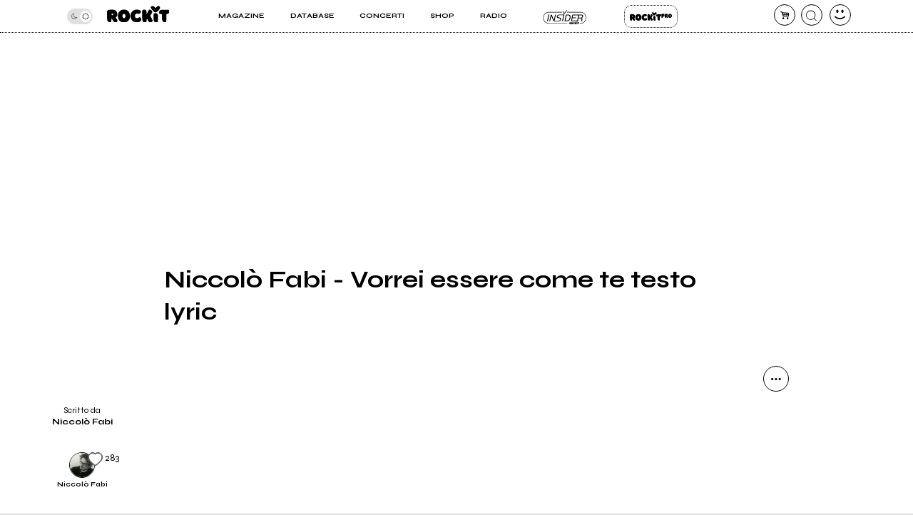

--- FILE ---
content_type: text/html; charset=UTF-8
request_url: https://www.rockit.it/niccolofabi/canzone/vorrei-essere-come-te/235432
body_size: 12864
content:
<!DOCTYPE html>
<html lang="it-IT">
<head>
				<script async type="text/javascript" src="//clickiocmp.com/t/consent_234664.js"></script>
		<!-- InMobi Choice. Consent Manager Tag v3.0 (for TCF 2.2) -->
<script>
  !function(){var M=document.createElement("div");M.className="azerion_privacy_privacy",M.style.position="fixed",M.style.padding="0",M.style.zIndex="9999",M.style.background="#f7f7f7",M.style.bottom="70px",M.style.left="0",M.style.boxSizing="border-box",M.style.fontFamily="Helvetica Neue,arial,sans-serif",M.style.fontWeight="400",M.style.fontSize="14px",M.style.lineHeight="14px",M.style["border-top-left-radius"]="3px",M.style["border-top-right-radius"]="3px",M.style["border-bottom-right-radius"]="3px",M.style["-webkit-border-top-left-radius"]="3px",M.style["-webkit-border-top-right-radius"]="3px",M.style["-webkit-border-bottom-right-radius"]="3px",M.style["-moz-border-radius-topleft"]="3px",M.style["-moz-border-radius-topright"]="3px",M.style["-moz-border-radius-bottomright"]="3px",M.style["writing-mode"]="tb-rl";var t=document.createElement("a");t.className="azerion_privacy_privacybutton",t.href="javascript:void(0)",t.onclick=function(){return void 0!==window.__lxG__consent__&&null!==window.__lxG__consent__.getState()&&window.__lxG__consent__.showConsent(),!1},t.style.padding="5px",t.style.display="block",t.style.textDecoration="none",t.style.color="#888",t.style.cursor="pointer",t.style.boxSizing="border-box",t.style.backgroundColor="transparent",M.appendChild(t);var w=document.createElement("img");w.className="azerion_privacy_privacyimg",w.src="[data-uri]",w.style.width="14px",w.style.height="14px",w.style.borderStyle="none",w.style.boxSizing="border-box",t.appendChild(w),t.innerHTML+="Privacy";var D=0;window.onscroll=function(){0==D&&(D++,document.body.appendChild(M))}}();
</script>			
			<script>
				window._gmp = window._gmp || {};
				window._gmp.pageType = 'free article';
			</script>
			
	<link rel="dns-prefetch" href="https://unpkg.com/" >
	<link rel="preconnect" href="https://fonts.gstatic.com">

	<meta http-equiv="Content-Type" content="text/html; charset=UTF-8">
	<meta name="viewport" content="width=device-width, initial-scale=1, user-scalable=yes">

	<title>Niccol&ograve; Fabi - Vorrei essere come te testo lyric</title>

	<base href="https://www.rockit.it/w/" />

	<link rel="canonical" href="https://www.rockit.it/niccolofabi/canzone/vorrei-essere-come-te/235432">

	<meta name="description" content="Brano Vorrei essere come te dell&#039;album Il giardiniere" />
	<meta name="twitter:card" content="summary_large_image" />
	<meta name="twitter:description" content="Brano Vorrei essere come te dell&#039;album Il giardiniere" />
	<meta name="twitter:title" content="Niccolò Fabi - Vorrei essere come te testo lyric" />
	<meta name="twitter:site" content="@redazioneRockit" />
	<meta name="twitter:image" content="https://rockitecn.nohup.it/thumb100x100/foto/1765.jpg?nocache=20260125220253" />
	<meta property="og:title" content="Niccolò Fabi - Vorrei essere come te testo lyric"/>
	<meta property="og:type" content="article"/>
	<meta property="og:url" content="https://www.rockit.it/niccolofabi/canzone/vorrei-essere-come-te/235432"/>
	<meta property="og:site_name" content="Rockit.it"/>
	<meta property="og:locale" content="it_IT"/>
	<meta property="fb:admins" content="1747861721"/>
	<meta property="fb:admins" content="763518965"/>
	<meta property="fb:app_id" content="162683947163843"/>
	<meta property="og:description" content="Brano Vorrei essere come te dell&#039;album Il giardiniere"/>
	<meta property="og:image" content="https://rockitecn.nohup.it/thumb100x100/foto/1765.jpg?nocache=20260125220253"/>
	<meta property="article:publisher" content="https://www.facebook.com/rockit.tuttarobaitaliana" />

	<meta name="google-site-verification" content="BtRES4bPKfvCCSEYhNmYHZ_F1iTdaxmfdQtMg9wPJ8U" />
	<meta name="verification" content="87bf7a6b1fda4af7bc4aa2a8efc19f3c" /><!-- zanox -->
	<meta property="fb:pages" content="190818314293276" />

	<script type="application/ld+json">
	{"@context":"https:\/\/schema.org\/","@type":"BreadcrumbList","itemListElement":[{"@type":"ListItem","position":1,"name":"Home Niccol\u00f2 Fabi","item":"https:\/\/www.rockit.it\/niccolofabi"},{"@type":"ListItem","position":2,"name":"Discografia Niccol\u00f2 Fabi","item":"https:\/\/www.rockit.it\/niccolofabi\/discografia"},{"@type":"ListItem","position":3,"name":"Il giardiniere","item":"https:\/\/www.rockit.it\/niccolofabi\/album\/il-giardiniere\/32421"},{"@type":"ListItem","position":4,"name":"Brano Vorrei essere come te"}]}
	</script>
	
	<!-- normalize.css v8.0.1 | MIT License | https://unpkg.com/normalize.css@8.0.1/normalize.css -->
<style>html{line-height:1.15;-webkit-text-size-adjust:100%}body{margin:0}main{display:block}h1{font-size:2em;margin:.67em 0}hr{box-sizing:content-box;height:0;overflow:visible}pre{font-family:monospace,monospace;font-size:1em}a{background-color:transparent}abbr[title]{border-bottom:none;text-decoration:underline;text-decoration:underline dotted}b,strong{font-weight:bolder}code,kbd,samp{font-family:monospace,monospace;font-size:1em}small{font-size:80%}sub,sup{font-size:75%;line-height:0;position:relative;vertical-align:baseline}sub{bottom:-.25em}sup{top:-.5em}img{border-style:none}button,input,optgroup,select,textarea{font-family:inherit;font-size:100%;line-height:1.15;margin:0}button,input{overflow:visible}button,select{text-transform:none}[type=button],[type=reset],[type=submit],button{-webkit-appearance:button}[type=button]::-moz-focus-inner,[type=reset]::-moz-focus-inner,[type=submit]::-moz-focus-inner,button::-moz-focus-inner{border-style:none;padding:0}[type=button]:-moz-focusring,[type=reset]:-moz-focusring,[type=submit]:-moz-focusring,button:-moz-focusring{outline:1px dotted ButtonText}fieldset{padding:.35em .75em .625em}legend{box-sizing:border-box;color:inherit;display:table;max-width:100%;padding:0;white-space:normal}progress{vertical-align:baseline}textarea{overflow:auto}[type=checkbox],[type=radio]{box-sizing:border-box;padding:0}[type=number]::-webkit-inner-spin-button,[type=number]::-webkit-outer-spin-button{height:auto}[type=search]{-webkit-appearance:textfield;outline-offset:-2px}[type=search]::-webkit-search-decoration{-webkit-appearance:none}::-webkit-file-upload-button{-webkit-appearance:button;font:inherit}details{display:block}summary{display:list-item}template{display:none}[hidden]{display:none}</style>
	
<!-- swiper https://unpkg.com/swiper@6.5.9/swiper-bundle.min.css -->
<style>@font-face{font-family:swiper-icons;src:url('data:application/font-woff;charset=utf-8;base64, [base64]//wADZ2x5ZgAAAywAAADMAAAD2MHtryVoZWFkAAABbAAAADAAAAA2E2+eoWhoZWEAAAGcAAAAHwAAACQC9gDzaG10eAAAAigAAAAZAAAArgJkABFsb2NhAAAC0AAAAFoAAABaFQAUGG1heHAAAAG8AAAAHwAAACAAcABAbmFtZQAAA/gAAAE5AAACXvFdBwlwb3N0AAAFNAAAAGIAAACE5s74hXjaY2BkYGAAYpf5Hu/j+W2+MnAzMYDAzaX6QjD6/4//Bxj5GA8AuRwMYGkAPywL13jaY2BkYGA88P8Agx4j+/8fQDYfA1AEBWgDAIB2BOoAeNpjYGRgYNBh4GdgYgABEMnIABJzYNADCQAACWgAsQB42mNgYfzCOIGBlYGB0YcxjYGBwR1Kf2WQZGhhYGBiYGVmgAFGBiQQkOaawtDAoMBQxXjg/wEGPcYDDA4wNUA2CCgwsAAAO4EL6gAAeNpj2M0gyAACqxgGNWBkZ2D4/wMA+xkDdgAAAHjaY2BgYGaAYBkGRgYQiAHyGMF8FgYHIM3DwMHABGQrMOgyWDLEM1T9/w8UBfEMgLzE////P/5//f/V/xv+r4eaAAeMbAxwIUYmIMHEgKYAYjUcsDAwsLKxc3BycfPw8jEQA/[base64]/uznmfPFBNODM2K7MTQ45YEAZqGP81AmGGcF3iPqOop0r1SPTaTbVkfUe4HXj97wYE+yNwWYxwWu4v1ugWHgo3S1XdZEVqWM7ET0cfnLGxWfkgR42o2PvWrDMBSFj/IHLaF0zKjRgdiVMwScNRAoWUoH78Y2icB/yIY09An6AH2Bdu/UB+yxopYshQiEvnvu0dURgDt8QeC8PDw7Fpji3fEA4z/PEJ6YOB5hKh4dj3EvXhxPqH/SKUY3rJ7srZ4FZnh1PMAtPhwP6fl2PMJMPDgeQ4rY8YT6Gzao0eAEA409DuggmTnFnOcSCiEiLMgxCiTI6Cq5DZUd3Qmp10vO0LaLTd2cjN4fOumlc7lUYbSQcZFkutRG7g6JKZKy0RmdLY680CDnEJ+UMkpFFe1RN7nxdVpXrC4aTtnaurOnYercZg2YVmLN/d/gczfEimrE/fs/bOuq29Zmn8tloORaXgZgGa78yO9/cnXm2BpaGvq25Dv9S4E9+5SIc9PqupJKhYFSSl47+Qcr1mYNAAAAeNptw0cKwkAAAMDZJA8Q7OUJvkLsPfZ6zFVERPy8qHh2YER+3i/BP83vIBLLySsoKimrqKqpa2hp6+jq6RsYGhmbmJqZSy0sraxtbO3sHRydnEMU4uR6yx7JJXveP7WrDycAAAAAAAH//wACeNpjYGRgYOABYhkgZgJCZgZNBkYGLQZtIJsFLMYAAAw3ALgAeNolizEKgDAQBCchRbC2sFER0YD6qVQiBCv/H9ezGI6Z5XBAw8CBK/m5iQQVauVbXLnOrMZv2oLdKFa8Pjuru2hJzGabmOSLzNMzvutpB3N42mNgZGBg4GKQYzBhYMxJLMlj4GBgAYow/P/PAJJhLM6sSoWKfWCAAwDAjgbRAAB42mNgYGBkAIIbCZo5IPrmUn0hGA0AO8EFTQAA') format('woff');font-weight:400;font-style:normal}:root{--swiper-theme-color:#007aff}.swiper-container{margin-left:auto;margin-right:auto;position:relative;overflow:hidden;list-style:none;padding:0;z-index:1}.swiper-container-vertical>.swiper-wrapper{flex-direction:column}.swiper-wrapper{position:relative;width:100%;height:100%;z-index:1;display:flex;transition-property:transform;box-sizing:content-box}.swiper-container-android .swiper-slide,.swiper-wrapper{transform:translate3d(0px,0,0)}.swiper-container-multirow>.swiper-wrapper{flex-wrap:wrap}.swiper-container-multirow-column>.swiper-wrapper{flex-wrap:wrap;flex-direction:column}.swiper-container-free-mode>.swiper-wrapper{transition-timing-function:ease-out;margin:0 auto}.swiper-container-pointer-events{touch-action:pan-y}.swiper-container-pointer-events.swiper-container-vertical{touch-action:pan-x}.swiper-slide{flex-shrink:0;width:100%;height:100%;position:relative;transition-property:transform}.swiper-slide-invisible-blank{visibility:hidden}.swiper-container-autoheight,.swiper-container-autoheight .swiper-slide{height:auto}.swiper-container-autoheight .swiper-wrapper{align-items:flex-start;transition-property:transform,height}.swiper-container-3d{perspective:1200px}.swiper-container-3d .swiper-cube-shadow,.swiper-container-3d .swiper-slide,.swiper-container-3d .swiper-slide-shadow-bottom,.swiper-container-3d .swiper-slide-shadow-left,.swiper-container-3d .swiper-slide-shadow-right,.swiper-container-3d .swiper-slide-shadow-top,.swiper-container-3d .swiper-wrapper{transform-style:preserve-3d}.swiper-container-3d .swiper-slide-shadow-bottom,.swiper-container-3d .swiper-slide-shadow-left,.swiper-container-3d .swiper-slide-shadow-right,.swiper-container-3d .swiper-slide-shadow-top{position:absolute;left:0;top:0;width:100%;height:100%;pointer-events:none;z-index:10}.swiper-container-3d .swiper-slide-shadow-left{background-image:linear-gradient(to left,rgba(0,0,0,.5),rgba(0,0,0,0))}.swiper-container-3d .swiper-slide-shadow-right{background-image:linear-gradient(to right,rgba(0,0,0,.5),rgba(0,0,0,0))}.swiper-container-3d .swiper-slide-shadow-top{background-image:linear-gradient(to top,rgba(0,0,0,.5),rgba(0,0,0,0))}.swiper-container-3d .swiper-slide-shadow-bottom{background-image:linear-gradient(to bottom,rgba(0,0,0,.5),rgba(0,0,0,0))}.swiper-container-css-mode>.swiper-wrapper{overflow:auto;scrollbar-width:none;-ms-overflow-style:none}.swiper-container-css-mode>.swiper-wrapper::-webkit-scrollbar{display:none}.swiper-container-css-mode>.swiper-wrapper>.swiper-slide{scroll-snap-align:start start}.swiper-container-horizontal.swiper-container-css-mode>.swiper-wrapper{scroll-snap-type:x mandatory}.swiper-container-vertical.swiper-container-css-mode>.swiper-wrapper{scroll-snap-type:y mandatory}:root{--swiper-navigation-size:44px}.swiper-button-next,.swiper-button-prev{position:absolute;top:50%;width:calc(var(--swiper-navigation-size)/ 44 * 27);height:var(--swiper-navigation-size);margin-top:calc(0px - (var(--swiper-navigation-size)/ 2));z-index:10;cursor:pointer;display:flex;align-items:center;justify-content:center;color:var(--swiper-navigation-color,var(--swiper-theme-color))}.swiper-button-next.swiper-button-disabled,.swiper-button-prev.swiper-button-disabled{opacity:.35;cursor:auto;pointer-events:none}.swiper-button-next:after,.swiper-button-prev:after{font-family:swiper-icons;font-size:var(--swiper-navigation-size);text-transform:none!important;letter-spacing:0;text-transform:none;font-variant:initial;line-height:1}.swiper-button-prev,.swiper-container-rtl .swiper-button-next{left:10px;right:auto}.swiper-button-prev:after,.swiper-container-rtl .swiper-button-next:after{content:'prev'}.swiper-button-next,.swiper-container-rtl .swiper-button-prev{right:10px;left:auto}.swiper-button-next:after,.swiper-container-rtl .swiper-button-prev:after{content:'next'}.swiper-button-next.swiper-button-white,.swiper-button-prev.swiper-button-white{--swiper-navigation-color:#ffffff}.swiper-button-next.swiper-button-black,.swiper-button-prev.swiper-button-black{--swiper-navigation-color:#000000}.swiper-button-lock{display:none}.swiper-pagination{position:absolute;text-align:center;transition:.3s opacity;transform:translate3d(0,0,0);z-index:10}.swiper-pagination.swiper-pagination-hidden{opacity:0}.swiper-container-horizontal>.swiper-pagination-bullets,.swiper-pagination-custom,.swiper-pagination-fraction{bottom:10px;left:0;width:100%}.swiper-pagination-bullets-dynamic{overflow:hidden;font-size:0}.swiper-pagination-bullets-dynamic .swiper-pagination-bullet{transform:scale(.33);position:relative}.swiper-pagination-bullets-dynamic .swiper-pagination-bullet-active{transform:scale(1)}.swiper-pagination-bullets-dynamic .swiper-pagination-bullet-active-main{transform:scale(1)}.swiper-pagination-bullets-dynamic .swiper-pagination-bullet-active-prev{transform:scale(.66)}.swiper-pagination-bullets-dynamic .swiper-pagination-bullet-active-prev-prev{transform:scale(.33)}.swiper-pagination-bullets-dynamic .swiper-pagination-bullet-active-next{transform:scale(.66)}.swiper-pagination-bullets-dynamic .swiper-pagination-bullet-active-next-next{transform:scale(.33)}.swiper-pagination-bullet{width:8px;height:8px;display:inline-block;border-radius:50%;background:#000;opacity:.2}button.swiper-pagination-bullet{border:none;margin:0;padding:0;box-shadow:none;-webkit-appearance:none;appearance:none}.swiper-pagination-clickable .swiper-pagination-bullet{cursor:pointer}.swiper-pagination-bullet-active{opacity:1;background:var(--swiper-pagination-color,var(--swiper-theme-color))}.swiper-container-vertical>.swiper-pagination-bullets{right:10px;top:50%;transform:translate3d(0px,-50%,0)}.swiper-container-vertical>.swiper-pagination-bullets .swiper-pagination-bullet{margin:6px 0;display:block}.swiper-container-vertical>.swiper-pagination-bullets.swiper-pagination-bullets-dynamic{top:50%;transform:translateY(-50%);width:8px}.swiper-container-vertical>.swiper-pagination-bullets.swiper-pagination-bullets-dynamic .swiper-pagination-bullet{display:inline-block;transition:.2s transform,.2s top}.swiper-container-horizontal>.swiper-pagination-bullets .swiper-pagination-bullet{margin:0 4px}.swiper-container-horizontal>.swiper-pagination-bullets.swiper-pagination-bullets-dynamic{left:50%;transform:translateX(-50%);white-space:nowrap}.swiper-container-horizontal>.swiper-pagination-bullets.swiper-pagination-bullets-dynamic .swiper-pagination-bullet{transition:.2s transform,.2s left}.swiper-container-horizontal.swiper-container-rtl>.swiper-pagination-bullets-dynamic .swiper-pagination-bullet{transition:.2s transform,.2s right}.swiper-pagination-progressbar{background:rgba(0,0,0,.25);position:absolute}.swiper-pagination-progressbar .swiper-pagination-progressbar-fill{background:var(--swiper-pagination-color,var(--swiper-theme-color));position:absolute;left:0;top:0;width:100%;height:100%;transform:scale(0);transform-origin:left top}.swiper-container-rtl .swiper-pagination-progressbar .swiper-pagination-progressbar-fill{transform-origin:right top}.swiper-container-horizontal>.swiper-pagination-progressbar,.swiper-container-vertical>.swiper-pagination-progressbar.swiper-pagination-progressbar-opposite{width:100%;height:4px;left:0;top:0}.swiper-container-horizontal>.swiper-pagination-progressbar.swiper-pagination-progressbar-opposite,.swiper-container-vertical>.swiper-pagination-progressbar{width:4px;height:100%;left:0;top:0}.swiper-pagination-white{--swiper-pagination-color:#ffffff}.swiper-pagination-black{--swiper-pagination-color:#000000}.swiper-pagination-lock{display:none}.swiper-scrollbar{border-radius:10px;position:relative;-ms-touch-action:none;background:rgba(0,0,0,.1)}.swiper-container-horizontal>.swiper-scrollbar{position:absolute;left:1%;bottom:3px;z-index:50;height:5px;width:98%}.swiper-container-vertical>.swiper-scrollbar{position:absolute;right:3px;top:1%;z-index:50;width:5px;height:98%}.swiper-scrollbar-drag{height:100%;width:100%;position:relative;background:rgba(0,0,0,.5);border-radius:10px;left:0;top:0}.swiper-scrollbar-cursor-drag{cursor:move}.swiper-scrollbar-lock{display:none}.swiper-zoom-container{width:100%;height:100%;display:flex;justify-content:center;align-items:center;text-align:center}.swiper-zoom-container>canvas,.swiper-zoom-container>img,.swiper-zoom-container>svg{max-width:100%;max-height:100%;object-fit:contain}.swiper-slide-zoomed{cursor:move}.swiper-lazy-preloader{width:42px;height:42px;position:absolute;left:50%;top:50%;margin-left:-21px;margin-top:-21px;z-index:10;transform-origin:50%;animation:swiper-preloader-spin 1s infinite linear;box-sizing:border-box;border:4px solid var(--swiper-preloader-color,var(--swiper-theme-color));border-radius:50%;border-top-color:transparent}.swiper-lazy-preloader-white{--swiper-preloader-color:#fff}.swiper-lazy-preloader-black{--swiper-preloader-color:#000}@keyframes swiper-preloader-spin{100%{transform:rotate(360deg)}}.swiper-container .swiper-notification{position:absolute;left:0;top:0;pointer-events:none;opacity:0;z-index:-1000}.swiper-container-fade.swiper-container-free-mode .swiper-slide{transition-timing-function:ease-out}.swiper-container-fade .swiper-slide{pointer-events:none;transition-property:opacity}.swiper-container-fade .swiper-slide .swiper-slide{pointer-events:none}.swiper-container-fade .swiper-slide-active,.swiper-container-fade .swiper-slide-active .swiper-slide-active{pointer-events:auto}.swiper-container-cube{overflow:visible}.swiper-container-cube .swiper-slide{pointer-events:none;-webkit-backface-visibility:hidden;backface-visibility:hidden;z-index:1;visibility:hidden;transform-origin:0 0;width:100%;height:100%}.swiper-container-cube .swiper-slide .swiper-slide{pointer-events:none}.swiper-container-cube.swiper-container-rtl .swiper-slide{transform-origin:100% 0}.swiper-container-cube .swiper-slide-active,.swiper-container-cube .swiper-slide-active .swiper-slide-active{pointer-events:auto}.swiper-container-cube .swiper-slide-active,.swiper-container-cube .swiper-slide-next,.swiper-container-cube .swiper-slide-next+.swiper-slide,.swiper-container-cube .swiper-slide-prev{pointer-events:auto;visibility:visible}.swiper-container-cube .swiper-slide-shadow-bottom,.swiper-container-cube .swiper-slide-shadow-left,.swiper-container-cube .swiper-slide-shadow-right,.swiper-container-cube .swiper-slide-shadow-top{z-index:0;-webkit-backface-visibility:hidden;backface-visibility:hidden}.swiper-container-cube .swiper-cube-shadow{position:absolute;left:0;bottom:0px;width:100%;height:100%;opacity:.6;z-index:0}.swiper-container-cube .swiper-cube-shadow:before{content:'';background:#000;position:absolute;left:0;top:0;bottom:0;right:0;filter:blur(50px)}.swiper-container-flip{overflow:visible}.swiper-container-flip .swiper-slide{pointer-events:none;-webkit-backface-visibility:hidden;backface-visibility:hidden;z-index:1}.swiper-container-flip .swiper-slide .swiper-slide{pointer-events:none}.swiper-container-flip .swiper-slide-active,.swiper-container-flip .swiper-slide-active .swiper-slide-active{pointer-events:auto}.swiper-container-flip .swiper-slide-shadow-bottom,.swiper-container-flip .swiper-slide-shadow-left,.swiper-container-flip .swiper-slide-shadow-right,.swiper-container-flip .swiper-slide-shadow-top{z-index:0;-webkit-backface-visibility:hidden;backface-visibility:hidden}
</style>

	<script>
		var PAYPAL_CLIENTID_SANDBOX="AUp7c21GF_ufib-Dc0NebIfmfxuV0bS9Q9gs1Qp_px-m9g92e1FrhxTeLm372JvbP-a84ZcEeeLDa1hx";
		var PAYPAL_CLIENTID_PRODUCTION="ATdPZWe_dnX4fz2IXlbH3NBjUe3Fg9pO2YNdAV0f3D2AJ-CEABRtn8zAKtuhUn5MpvBfgul1aCvb14GX";
		var PAYPAL_CLIENTID_ROYALT_SANDBOX="ATKzm5j073ZqwwuaMFtDrB_dDI3Tnx8b4L6Mfui6HMpHXj36HDKbPltoBZUUEyws-7vvCfhOqZOHZ8Q3";
		var PAYPAL_CLIENTID_ROYALT_PRODUCTION="AQ7aEcLRT62qwlQcrB-gkNkTd6gXSuCTiq50gwy-Z74ZTMboU3fgIlFprlyUSk17NBkXFKis_M1UWdhY";
		var PAYPAL_MODE="production";
		
		var STRIPE_PUBBLICA="pk_live_51IIxtKJ6a1U7nYVLrKm7fc0npZZEoiUP9bw1Hjqfu6tnqPrUK1G6mb2uQqI68SEICmJQB7IE8sJJxCpRLgqGBrzc00SOm8KsEs";
		var STRIPE_PUBBLICA_EDIZIONI="pk_live_51Nu9MwLWZHwiBlzE9XRTrGEIsEy0iodSBnB52tGDjtRdbwBeRDdhYiu1WL1FaxCfkBNN5PZwOklSVpPrr99bV4QA00LVkua9VX";
	</script>


	<!-- <script src="https://ajax.googleapis.com/ajax/libs/jquery/3.5.1/jquery.min.js"></script> -->
	
		<link href="https://fonts.googleapis.com/css2?family=Syne:wght@400;500;600;700;800&display=swap" rel="stylesheet">
	
    		<link rel="stylesheet" href="https://rockitecn.nohup.it/w/assets/minified/H3589343c6c0b1140e8658c0c88f07179.css?v=383300118" />
				<script src="https://rockitecn.nohup.it/w/assets/minified/H24069ed36e97278f8e2714f2f1c60c04.js?v=8080421"></script>
			<script async src="https://www.googletagmanager.com/gtag/js?id=UA-536352-1"></script>
	<script>
	  window.dataLayer = window.dataLayer || [];
	  function gtag(){dataLayer.push(arguments);}
	  gtag('js', new Date());
	  gtag('config', 'UA-536352-1');
	</script>
	
	<link rel="shortcut icon" href="https://rockitecn.nohup.it/favicon.ico?1" type="image/x-icon">
	<link rel="icon" href="https://rockitecn.nohup.it/favicon.ico?1" type="image/x-icon">

	<!-- favicon and app icon -->
	<link rel="apple-touch-icon" sizes="57x57" href="https://rockitecn.nohup.it/w/assets/favicon/apple-icon-57x57.png">
	<link rel="apple-touch-icon" sizes="60x60" href="https://rockitecn.nohup.it/w/assets/favicon/apple-icon-60x60.png">
	<link rel="apple-touch-icon" sizes="72x72" href="https://rockitecn.nohup.it/w/assets/favicon/apple-icon-72x72.png">
	<link rel="apple-touch-icon" sizes="76x76" href="https://rockitecn.nohup.it/w/assets/favicon/apple-icon-76x76.png">
	<link rel="apple-touch-icon" sizes="114x114" href="https://rockitecn.nohup.it/w/assets/favicon/apple-icon-114x114.png">
	<link rel="apple-touch-icon" sizes="120x120" href="https://rockitecn.nohup.it/w/assets/favicon/apple-icon-120x120.png">
	<link rel="apple-touch-icon" sizes="144x144" href="https://rockitecn.nohup.it/w/assets/favicon/apple-icon-144x144.png">
	<link rel="apple-touch-icon" sizes="152x152" href="https://rockitecn.nohup.it/w/assets/favicon/apple-icon-152x152.png">
	<link rel="apple-touch-icon" sizes="180x180" href="https://rockitecn.nohup.it/w/assets/favicon/apple-icon-180x180.png">
	<link rel="icon" type="image/png" sizes="192x192"  href="https://rockitecn.nohup.it/w/assets/favicon/android-icon-192x192.png">
	<link rel="icon" type="image/png" sizes="32x32" href="https://rockitecn.nohup.it/w/assets/favicon/favicon-32x32.png">
	<link rel="icon" type="image/png" sizes="96x96" href="https://rockitecn.nohup.it/w/assets/favicon/favicon-96x96.png">
	<link rel="icon" type="image/png" sizes="16x16" href="https://rockitecn.nohup.it/w/assets/favicon/favicon-16x16.png">
	<link rel="manifest" href="https://rockitecn.nohup.it/w/assets/favicon/manifest.json?3">
	<meta name="msapplication-TileColor" content="#ffffff">
	<meta name="msapplication-TileImage" content="https://rockitecn.nohup.it/w/assets/favicon/ms-icon-144x144.png">
	<meta name="theme-color" content="#ffffff">
	
</head>
<body class="articolo template0 band notlogged  piccolo">

<audio id="rockit_audio_mp3"></audio>
<script>
	// setting toggle darktheme, messo qui per FOIT (non spostare)
	let prefersDarkScheme = window.matchMedia("(prefers-color-scheme: dark)");
	let currentTheme = window.localStorage.getItem("theme");
	if(typeof(currentTheme) == "object" || currentTheme=="") currentTheme="light"; // se non c'è o è vuoto
	if(/*prefersDarkScheme.matches && */currentTheme == "light") {document.body.classList.add("light-theme");}
	if(/*!prefersDarkScheme.matches && */currentTheme == "dark") {document.body.classList.add("dark-theme");}
</script>

<script>
FACEBOOK_APP_ID = '162683947163843';
</script>
<div id="page">

	<div id="heading">
	<div id="top" class='riduci' >

		<header id="header">
			<span id="menutoggle"><a href="#" rel="nofollow" class="icon-menu3 no_highlights" aria-label="menu"></a></span>
			<span id="logo" class="logo"><a href="/w/index.php" aria-label="home"><img src='https://rockitecn.nohup.it/w/assets/img/rockit.svg' alt="logo ROCKIT" />
							<!-- <em>Ascolta Fai Diffondi</em> --></a></span>
						<span id="carrello"><a href="#" rel="nofollow" class="icon-basket-alt no_highlights" aria-label="carrello"><span class="counter"></span></a></span>
			<span id="search"><a href="#" rel="nofollow" class="icon-cerca-nero no_highlights" aria-label="cerca"></a></span>
			<span id="useravatar" class="icon-user">
				<a href="/w/u/dashboard.php" rel="nofollow" style="" data-rel="" aria-label="dashboard"></a>
			</span>
		</header>
		

		<nav id="mainmenu">
			<ul>
				<li><a href="#" class="subtrigger"><span>Magazine</span></a>
					<ul class='submenu'>
						<li><a href="/w/archive.php" class="underline"><span>Articoli</span></a></li>
						<li><a href="/w/archive.php?tipo=rece" class="underline"><span>Recensioni</span></a></li>
						<li><a href="/tag/video-home" class="underline"><span>Video</span></a></li>
					</ul>
				</li>
				<li><a href="#" class="subtrigger"><span>Database</span></a>
					<ul class='submenu'>
						<li><a href="/w/database-artisti.php" class="underline"><span>artisti</span></a></li>
						<li><a href="/w/database-servizi.php" class="underline"><span>servizi</span></a></li>
					</ul>
				</li>
				<li><a href="/w/concerti.php" class="underline"><span>Concerti</span></a></li>
				<li><a href="/shop" class="underline"><span>Shop</span></a></li>
				<li><a href="/w/radio.php" class="underline" target="_blank"><span>Radio</span></a></li>
				<li class='insider'><a href="/w/insider.php" class="btn">Insider</a></li>
				<li class='rp'><a href="/w/rockitpro.php" class="btn">Rockit Pro</a></li>
				
				<!-- <li class="live"><a href="https://www.twitch.tv/rockitmag" rel="nofollow" target="_blank" class="underline"><span><em>Live su</em> Twitch</span></a></li> -->
				<!--	<li class="special">
				
					<a href="https://www.betterdays.it"><span class="fumetto">Hai comprato i biglietti del MI AMI?</span></a>
					
				</li> -->
				<li class="special">
					<div id="modecontainer" >
					<label class="switch no_highlights" for="mode">
						<input type="checkbox" checked id="mode" aria-label="dark mode">
						<span class="slider round"></span>
					</label>
					<span class="icon-moon"></span>
					<span class="icon-sun"></span>
					</div>

				</li>

			</ul>
		</nav>

	</div>
	</div>

	<div id="content">


				<div id='gmp-masthead' class='gmp'></div>
				<div id="gmpSkinMobileSpacer"></div>
			<h1>Niccolò Fabi - Vorrei essere come te testo lyric
	</h1>


<div class="ancora">
	<div class="blocco foto">
			</div>


	<div class="blocco sharing">
				<ul>
			<li><a href="#" class="icon-dot-3 no_highlights" rel="nofollow" aria-label="condividi"></a></li>
			<li><a href="mailto:?subject=&body=%20https://www.rockit.it/niccolofabi/canzone/vorrei-essere-come-te/235432" class="icon-mail ma" target="_blank" rel="nofollow" data-click-action='Email share' aria-label="Email"></a></li>
			<li><a href="https://share.flipboard.com/bookmarklet/popout?v=2&title=&url=https://www.rockit.it/niccolofabi/canzone/vorrei-essere-come-te/235432" class="icon-flipboard fl" rel="nofollow" data-click-action='Flipboard share' aria-label="flipboard"></a></li>
			<li><a href="https://twitter.com/intent/tweet?url=https://www.rockit.it/niccolofabi/canzone/vorrei-essere-come-te/235432&text=" class="icon-twitter tw" rel="nofollow" data-click-action='Twitter share' aria-label="twitter"></a></li>
			<li><a href="https://www.facebook.com/sharer.php?u=https://www.rockit.it/niccolofabi/canzone/vorrei-essere-come-te/235432" class="icon-facebook fb" rel="nofollow" data-click-action='Facebook share' aria-label="facebook"></a></li>
			<li><a href="https://www.linkedin.com/shareArticle?mini=true&url=https://www.rockit.it/niccolofabi/canzone/vorrei-essere-come-te/235432" class="icon-linkedin li" rel="nofollow" data-click-action='Linkedin share' aria-label="linkedin"></a></li>
			<li><a href="javascript:void((function(){var e=document.createElement('script');e.setAttribute('type','text/javascript');e.setAttribute('charset','UTF-8');e.setAttribute('src','//assets.pinterest.com/js/pinmarklet.js?r='+Math.random()*99999999);document.body.appendChild(e)})());" class="icon-pinterest pi" rel="nofollow" data-click-action='Pinterest share' aria-label="pinterest"></a></li>
			<!-- whatsapp://send?text=%20https://www.open.online/2021/08/26/claudio-durigon-dimissioni/ -->
			<li><a href="whatsapp://send?text=%20https://www.rockit.it/niccolofabi/canzone/vorrei-essere-come-te/235432" class="icon-whatsapp wh" rel="nofollow" aria-label="whatsapp"></a></li>
		</ul>
	</div>

	<div class="metadati content">
		<span class="data"></span>
		<span class="autore"><a><em>Scritto da <b>Niccolò Fabi</b></em></a></span>

		<span class="artistasolo singolo"><a href="https://www.rockit.it/niccolofabi"><span class="icon-mic avatar"><span style="background-image:url(https://rockitecn.nohup.it/thumb100x100/foto/1765.jpg?nocache=20260125220253)"></span></span> <em><span></span> <b>Niccolò Fabi</b></em></a>
		
			<a class="cuore" href="#" data-rel="1336"><em>283</em><span class="icon-heart off"></span></a>
		
		</span>
	</div>


	<article class="blocco">
					<div id='gmp-insideposttop' class='gmp'></div>
			<div id='gmp-topmobile' class='gmp'></div>
		<h2>TESTO</h2><p>La metà delle parole che dico sono delle tue<br />
parole<br />
la metà dei gesti che faccio li ho visti fare<br />
dalle tue mani<br />
la metà dei vestiti che metto li ho presi<br />
dentro il tuo cassetto<br />
ma tutte le cose che scrivo dopo un po' mi<br />
fanno schifo<br />
Ma tu ti diverti a guardarmi<br />
mentro faccio finta di buttarmi<br />
La metà che mi manca di meno<br />
è di non portare il reggiseno<br />
la metà che mi manca di più<br />
è il tuo hobby dei commenti<br />
ma tu guardi avanti e sorridi<br />
quando ti dico che<br />
vorrei essere come te<br />
e mi insegnarai a distrarmi<br />
perché sei potente e puoi cambiarmi<br />
Vorrei essere come te<br />
Vorrei essere come te<br />
Sei la metà che manca a me<br />
Vorrei essere come te<br />
Vorrei essere come te<br />
Sei la metà che manca a me</p><h2>ALBUM E INFORMAZIONI</h2><p>La canzone <b>Vorrei essere come te</b> si trova nell'album <b><a href="https://www.rockit.it/niccolofabi/album/il-giardiniere/32421">Il giardiniere</a></b> uscito nel 1996.</p><div class="w100"><picture><source type="image/webp" srcset="https://rockitecn.nohup.it/thumb333x333/copertine/32421/copertina-dellalbum-il-giardiniere-di-niccolo-fabi.webp?nocache=20260125220253 333w,https://rockitecn.nohup.it/thumb500x500/copertine/32421/copertina-dellalbum-il-giardiniere-di-niccolo-fabi.webp?nocache=20260125220253 500w,https://rockitecn.nohup.it/thumb1000x1000/copertine/32421/copertina-dellalbum-il-giardiniere-di-niccolo-fabi.webp?nocache=20260125220253 1000w" sizes="(min-width: 1024px) 30vw, 80vw">
			  <source type="image/jpg" srcset="https://rockitecn.nohup.it/thumb333x333/copertine/32421/copertina-dellalbum-il-giardiniere-di-niccolo-fabi.jpg?nocache=20260125220253 333w,https://rockitecn.nohup.it/thumb500x500/copertine/32421/copertina-dellalbum-il-giardiniere-di-niccolo-fabi.jpg?nocache=20260125220253 500w,https://rockitecn.nohup.it/thumb1000x1000/copertine/32421/copertina-dellalbum-il-giardiniere-di-niccolo-fabi.jpg?nocache=20260125220253 1000w" sizes="(min-width: 1024px) 30vw, 80vw"><img loading="lazy" src="https://rockitecn.nohup.it/thumb333x333/copertine/32421/copertina-dellalbum-il-giardiniere-di-niccolo-fabi.jpg" width="333" height="333" alt="Copertina dell&#039;album Il giardiniere, di Niccolò Fabi" /></picture></div>
				<p class="onlyprint">---<br>L'articolo <b>Niccolò Fabi - Vorrei essere come te testo lyric</b> di Niccolò Fabi è apparso su Rockit.it il 0000-00-00 00:00:00</p>

	</article>

</div>
	
<script>
	// x tracking click e per pencil icon
	// nel caso di biografia non traccia i click
	var $id_contenuto   ='235432';
	var $tipo_contenuto ='brani';
</script>

	<div class="commenti blocco">
		
			<div id='gmp-native' class='gmp'></div>

				<h2 class='h3'>COMMENTI <span data-rel='0'></span></h2>
		<form id="commenti">
			<span class="label">Aggiungi un commento 				</span>
			
			<span class="messaggio">
				<span class="avatarcontainer"><span class="icon-user avatar"><span style=""></span></span></span>
				<textarea class="text" name="msg" id="msg" placeholder="Sii gentile..."></textarea>
				<span class="avvisami">
					<label class="switch no_highlights" for="mail">
						<input type="checkbox" checked id="mail" aria-label="avvisami">
						<span class="slider round"></span>
					</label>
					<span>avvisami se ci sono nuovi messaggi in questa discussione</span>
				</span>
				<a href="#" class="btn invia" rel="nofollow" aria-label="Invia il commento">Invia</a>
			</span>
		</form>

		<div class="leggicommenti">


			<ul class="thread" id="thread"></ul>
			<div class="loadmorewrapper">
				<a href="#" rel="nofollow" class="btn" aria-label="Carica altri commenti se ci sono"
					data-rel="#thread" 
					data-handler="commenti.php" 
					data-items="li" 
					data-callback="commentsCallback" 
					data-ps="10"
					data-sc="0"
					data-tipo="235432,brani">Carica altri commenti</a>
			</div>

			

		</div>


	</div>
	<div class="blocco">
			<div class="footbadge">
		<a href="https://www.rockit.it/niccolofabi" title="vai alla pagina">
			<span class="icon-mic avatar"><span style="background-image:url(https://rockitecn.nohup.it/thumb333x333/foto/1765.jpg?nocache=20260125220253)"></span></span>			Vai alla pagina di 
			<b>Niccolò Fabi</b>
		</a>
	</div>

	</div>
			<div id="targetAjaxFooterRockitProArtisti"></div>
	</div>







	<footer>

			<div class="who"><span class="logofooter"><img src='https://rockitecn.nohup.it/w/assets/img/rockit.svg' alt="logo ROCKIT" /></span>
			<span class="infologo">Tutta roba italiana<br><em>dal 1997</em></span></div>
			<nav class="footmenu">
				<ul>
					<li><a href="/articolo/chi-siamo" class="underline"><span>Chi siamo</span></a></li>
					<li><a href="/articolo/pubblicita-su-rockit" class="underline"><span>Pubblicità</span></a></li>
					<li><a href="/w/contatti.php" class="underline"><span>Contatti</span></a></li>
					<li><a href="/articolo/faq-domande-frequenti" class="underline"><span>FAQ</span></a></li>
					<li><a href="https://www.miamifestival.it" target="_blank" class="underline" title="Scopri il MI AMI festival"><span>MI AMI Festival</span></a></li>
					<li></li>
				</ul>
			</nav>

			<nav class="social">
				<ul>
					<li><a href="https://www.facebook.com/rockit.tuttarobaitaliana/" rel="nofollow" target="_blank" aria-label="facebook"><span class="icon-facebook"></span></a></li>
					<li><a href="https://www.instagram.com/rockit.it/" rel="nofollow" target="_blank" aria-label="instagram"><span class="icon-instagram"></span></a></li>
					<li><a href="https://www.youtube.com/user/redazioneRockit" rel="nofollow" target="_blank" aria-label="youtube"><span class="icon-youtube-play"></span></a></li>
					<li><a href="https://www.twitch.tv/rockitmag" rel="nofollow" target="_blank" aria-label="twitch"><span class="icon-twitch"></span></a></li>
					<li><a href="https://t.me/rockitit" rel="nofollow" target="_blank" aria-label="telegram"><span class="icon-telegram"></span></a></li>
				</ul>
			</nav>


			<div class="nl">
				<form id="nl">
					<label><input class="cerca" type='text' name='m' id='m' required/><span class="floating-label icon-mail">Iscriviti alla newsletter</span></label>
					<a href='#' class='btn icon-ok' rel="nofollow" onclick="sign_newslettere(this,event)" aria-label="iscriviti"></a>
					<div id="newsletter_msg"></div>
				</form>
			</div>

			<div class="betterdays">
				<a href="https://www.betterdays.it" class='fattocuore' target="_blank">
					Editore<br>
					<span class="logobetter">Better Days</span>
				</a>

				<span class="minimini">P.IVA 07712350961 <br>
					<a href="https://www.rockit.it/articolo/condizioni-uso-rockitit" rel="nofollow">Condizioni d'uso</a> - 
					<a href="https://www.rockit.it/articolo/privacy-policy-rockitit" rel="nofollow">Privacy policy</a> <br> &copy; Tutti i diritti riservati, vietata la riproduzione.
				</span>

			</div>

	</footer>

	<!-- search con autocomplete -->
	<div class="modal" id="searchform"><a href="#" class='closeme' rel="nofollow" aria-label="chiudi"><span class='icon-x'></span></a>
		<div class="wrapper">
			<form id="trova" onsubmit="return false">
				<label><input class="cerca" type='text' name='k' id='k' required/><span class="floating-label icon-cerca-nero">cerca su Rockit.it</span></label>
				<ul id="search_result" class="betterscroll"></ul>

				<span class='info'>Cerca tra gli articoli di Rockit, gli utenti, le schede band, le location e gli operatori musicali italiani</span>
				
			</form>
			
		</div>
	</div>

	


	<div id='ajaxmodal' class="modal"><a href="#" class='closeme no_highlights' rel="nofollow" aria-label="chiudi"><span class='icon-x'></span></a>
		<div class="wrapper">
			<!-- per dialog contenuti caricato via js -->
		</div>
	</div>
	<!-- mini risposta ad ajax -->
	<div id='ajaxdialog' class="modal"><div class="dialog"><a href="#" class='closeme no_highlights' rel="nofollow" aria-label="chiudi"><span class='icon-x'></span></a>
		<div class="wrapper">
		</div></div>
	</div>

	<!-- CARRELLO -->
	<div id="show_carrello"><div class="freeze"></div>
		<div class="wrapcar"><div class="tito"><div class='h2'><span class='label'></span> <span id="close_carrello" class="icon-x"></span></div></div>
		<div class="wrap betterscroll"></div></div>
	</div>

</div>

<!-- not logged -->			<script src="https://rockitecn.nohup.it/w/assets/minified/F09ba4bb6aeb87be710a23b7ea6fe57ab.js?v=2029020079"></script>
			<div id="AADIV27"></div><script src="https://www.rockit.it/ambiente/ser.php?t=AADIV27&f=27">/*FOOTER*/</script>		<script src='https://s.adplay.it/rockit/adplay.js' async type='text/javascript'></script>
	
</body>
</html>